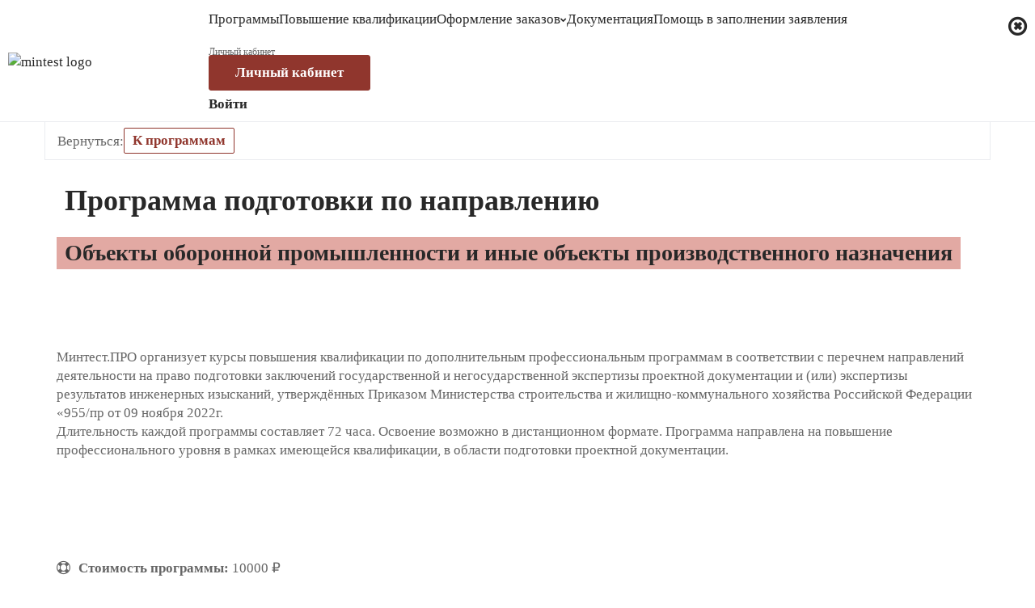

--- FILE ---
content_type: text/html; charset=UTF-8
request_url: https://mintest.pro/advtraining/46/
body_size: 6233
content:
<!DOCTYPE html>
<html lang="en">
<head>
    <title>Mintest.PRO – Подготовка экспертов к аттестации в Минстрое РФ Mintest.PRO – Подготовка экспертов к аттестации в Минстрое РФ  | Объекты оборонной промышленности и иные объекты производственного назначения</title>
    <script>var $WT$="ДАННЫЙ ПОРТАЛ ЯВЛЯЕТСЯ ОБЬЕКТОМ ИНТЕЛЛИКТУАЛЬНОЙ СОБСТВЕННОСТИ И ОХРАНЯЕТСЯ ЗАКОНОМ. ЛЮБОЕ ИСПОЛЬЗОВАНИЕ СОДЕРЖИМОГО ТРЕТЬЕМИ ЛИЦАМИ ВОЗМОЖНО ТОЛЬКО С ПИСЬМЕННОГО СОГЛАСИЯ ПРАВООБЛАДАТЕЛЯ И С УКАЗАНИЕМ ПЕРВОИСТОЧНИКА.\nЗА КОПИРОВАНИЯ МАТЕРИАЛА ВАШ IP 3.144.132.199 БУДЕТ ЗАБЛОКИРОВАН!";</script>

            <meta property="og:type" content="website" />
        <meta property="og:url" content="https://mintest.pro/?ref=social" />
        <meta property="og:title" content="Mintest.PRO — Подготовка экспертов к аттестации в Минстрое РФ" />
        <meta property="og:description" content="Аттестация экспертов в Минстрое на право подготовки заключений экспертизы проектной документации и результатов инженерных изысканий" />
        <meta property="og:site_name" content="" />
        <meta property="og:image" content="https://mintest.pro/img/og_mintest.png" />
        <link rel="image_src" href="https://mintest.pro/img/og_mintest.png" />
        <meta property="twitter:card" content="summary_large_image">
        <meta property="twitter:url" content="https://mintest.pro/?ref=social">
        <meta property="twitter:title" content="Mintest.PRO — Подготовка экспертов к аттестации в Минстрое РФ">
        <meta property="twitter:description" content="Аттестация экспертов в Минстрое на право подготовки заключений экспертизы проектной документации и результатов инженерных изысканий">
        <meta property="twitter:image" content="https://mintest.pro/img/og_mintest.png">
    
    <meta charset="UTF-8">
    <meta http-equiv="X-UA-Compatible" content="IE=edge">
    <meta name="viewport" content="width=device-width, initial-scale=1">
    <meta name="description" content="Подготовка экспертов к аттестации в Минстрое РФ. Подготовка к аттестации экспертов по проверке проектной документации. Подготовка к аттестации экспертов по проверке результатов инженерных изысканий. Обучение строительных экспертов. &lt;p&gt;Минтест.ПРО организует курсы повышения квалификации по дополнительным профессиональным программам в соответствии с перечнем направлений деятельности на право подготовки заключений государственной и негосударственной экспертизы проектной документации и (или) экспертизы результатов инженерных изысканий, утверждённых Приказом Министерства строительства и жилищно-коммунального хозяйства Российской Федерации &amp;laquo;955/пр от 09 ноября 2022г.&amp;nbsp;&lt;br /&gt;
Длительность каждой программы составляет 72 часа. Освоение возможно в дистанционном формате. Программа направлена на повышение профессионального уровня в рамках имеющейся квалификации, в области подготовки проектной документации.&lt;/p&gt;">
    <meta name="keywords" content="аттестация экспертов, подготовка к аттестации строительных экспертов в Минстрое, курсы аттестации экспертов проектной документации, курсы аттестации экспертов по результатам инженерных изысканий, обучение экспертов негосударственной экспертизы, аттестация государственных экспертов, аттестация негосударственных экспертов, вопросы аттестации экспертов в минстрое, самоподготовка экспертов на прохождение аттестации в минстрое, ">
    <meta name="author" content="">

    
            

    <link rel="apple-touch-icon" sizes="180x180" href="/favicon/apple-touch-icon.png">
    <link rel="icon" type="image/png" sizes="32x32" href="/favicon/favicon-32x32.png">
    <link rel="icon" type="image/png" sizes="16x16" href="/favicon/favicon-16x16.png">
    <link rel="manifest" href="/favicon/site.webmanifest">
    <link rel="mask-icon" href="/favicon/safari-pinned-tab.svg" color="#90362d">
    <link rel="shortcut icon" href="/favicon/favicon.ico">
    <meta name="msapplication-TileColor" content="#90362d">
    <meta name="msapplication-config" content="/favicon/browserconfig.xml">
    <meta name="theme-color" content="#90362d">

    
    
    <!-- "PT Sans" font -->
        <link href="/fonts/PT_Sans/PTSans.css" rel="stylesheet" rel="preload">

    <!-- base style vars -->
    <link href="/css/figma.min.css?version=8" rel="stylesheet">

    <!-- Bootstrap core CSS -->

        
    <!-- Animation CSS -->
    <link href="/css/animate.min.css" rel="stylesheet">
    <link href="/font-awesome/css/font-awesome.min.css" rel="stylesheet">
	
	
    <!-- iCheck -->
    
    <!-- Custom styles for this template -->
    <link href="/css/style.min.css?version=8" rel="stylesheet">
        
    <link href="/css/plugins/steps/jquery.steps.css" rel="stylesheet">
    <link href="/css/plugins/jquery-ui/jquery-ui.min.css" rel="stylesheet">
    <link href="/css/iziModal.min.css" rel="stylesheet">
    
    <!-- main common styles -->
    <link href="/css/global.min.css?version=8" rel="stylesheet">

    <!-- landing-page styles -->
    <link href="/css/landing.min.css?version=8" rel="stylesheet">

    <!-- countdown -->
    
	<!-- Mainly scripts -->
	<script src="/js/jquery-3.6.3.min.js"></script>
			
	<!-- Custom and plugin javascript -->
    <script src="/js/iziModal.min.js"></script>
        <script>
        function loadForCaptcha(){
            let script = document.createElement("script");
            script.src="//challenges.cloudflare.com/turnstile/v0/api.js";
            document.body.appendChild(script);
            loadForCaptcha = function(){}
        }
    </script>
			        	<script src="/js/plugins/validate/jquery.validate.min.js"></script>
        	    <script src="/js/client.min.js"></script>
    <script src="/js/global.min.js?version=8"></script>
	<script src="/js/main.min.js?version=8"></script>

    <!-- to_top plugin -->
        

	<!--script src="/js/plugins/countdown/script.js"></script-->
        <script src="/js/jquery.maskedinput.js" type="text/javascript"></script>
        
        <!-- Yandex.Metrika counter -->
            <script type="text/javascript" > (function(m,e,t,r,i,k,a){m[i]=m[i]||function(){(m[i].a=m[i].a||[]).push(arguments)}; m[i].l=1*new Date(); for (var j = 0; j < document.scripts.length; j++) {if (document.scripts[j].src === r) { return; }} k=e.createElement(t),a=e.getElementsByTagName(t)[0],k.async=1,k.src=r,a.parentNode.insertBefore(k,a)}) (window, document, "script", "https://cdn.jsdelivr.net/npm/yandex-metrica-watch/tag.js", "ym"); ym(92800739, "init", { clickmap:true, trackLinks:true, accurateTrackBounce:true }); </script> <noscript><div><img src="https://mc.yandex.ru/watch/92800739" style="position:absolute; left:-9999px;" alt="" /></div></noscript>
        <!-- /Yandex.Metrika counter -->

        <script>$(window).keyup(function(e){if(e.keyCode == 44){let aux=$('<input value="'+$WT$+'">'),$B=$('body');$B.append(aux);aux[0].select();document.execCommand("copy");aux.remove();aux=$('<div id=dlgwarn onclick="dropEl(this)"><div><h1><img src="/img/warning.jpg"> ПРЕДУПРЕЖДЕНИЕ</h1>'+$WT$.replace(/\n/g,'<br>')+'</div></div>');$B.append(aux);$.post('/?m=statics&a=pskey')}});function dropEl(th){$(th).remove()} </script>

            <style>
        #dlgwarn {
            position: fixed;
            background: rgba(255,255,255,.9);
            left: 0;
            right: 0;
            top: 0;
            bottom: 0;
            display: flex;
            justify-content: center;
            align-items: center;
            align-content: center;
            z-index: 9999999;
        }
        #dlgwarn div {
            margin: auto;
            width: 500px;
            height: 200px;
            /* background: rgba(255,255,255,1); */
            color: black;
            padding: 5px;
            text-align: justify;
        }
        #dlgwarn div h1 {
            text-align: center;
            margin-bottom: 40px;
            color: #2b4e84;
            font-size: 42px;
            font-weight: normal;
            margin: 10px 0;
        }
            </style>   	
</head>
<body id="page-top" class="landing-page"
        >



<div id="top_menu" class="header-2022" onmousedown="event.stopPropagation();">
    <div>
        <a href="/" aria-label="На главную">
            <img src="/img/mintest_logo.svg" alt="mintest logo" role="img" width="220" height="58">
        </a>
        <div>
            <div tabindex="-1"><i class="fa fa-bars" aria-hidden="true"></i></div>
            <nav tabindex="-1">
                <i class="fa fa-times-circle-o" aria-hidden="true" onclick="document.activeElement.blur()"></i>
                <div>
                    <div>Личный кабинет</div>
                                                                    <button type="button" class="btn btn-primary" data-izimodal-open="#logIn">Личный кабинет</button>
                                                <b data-izimodal-open="#logIn">Войти</b>
                        <div class="iziModal inmodal" id="logIn" tabindex="-1" data-izimodal-transitionin="fadeIn" role="dialog" aria-hidden="true">
                            <div class="modal-header">
                                <button type="button" class="close" onclick="closeIziModal(this)"><span aria-hidden="true">&times;</span><span class="sr-only">Закрыть</span></button>
                                <i class="fa fa-user modal-icon"></i>
                                <h4 class="modal-title">Вход</h4>
                                <small>Войдите или зарегистрируйтесь</small>
                            </div>
                            <div class="modal-body">

                                <form class="form-horizontal log-form-action" id="form-login" action="/login/" method="post">
                                    <div class="log-form-error"></div>
                                    <p>Введите логин и пароль для входа в систему</p>
                                    <div class="form-group"><label class="col-lg-2 control-label">Логин</label>
                                        <div class="col-lg-10">
                                            <input type="login" name="email" placeholder="Логин" class="form-control log-form-login">
                                        </div>
                                    </div>
                                    <div class="form-group"><label class="col-lg-2 control-label">Пароль</label>
                                        <div class="col-lg-10">
                                            <input type="password" name="passwd" placeholder="Пароль" class="form-control log-form-password">
                                        </div>
                                    </div>
                                    <div class="form-group">
                                        <div class="col-lg-offset-2 col-lg-10">
                                            <div class="i-checks">
                                                <label>
                                                    <input type="checkbox" name="in"><i></i> Оставаться в системе </label>
                                            </div>
                                        </div>
                                    </div>
                                    <div class="form-group">
                                        <div class="col-lg-offset-2 col-lg-10">
                                            <table>
                                                <tr>
                                                    <td rowspan="2">
                                                        <button class="btn btn-sm btn-primary log-form-submit" type="submit">Вход</button>&nbsp;&nbsp;&nbsp;
                                                    </td>
                                                    <td>
                                                        <a href="/forgotpassword/">Забыли пароль?</a>
                                                    </td>
                                                </tr>
                                                <tr>
                                                    <td>
                                                        <a href="/registration/">Регистрация</a>
                                                    </td>
                                                </tr>
                                            </table>
                                        </div>
                                    </div>
                                </form>
                            </div>
                        </div>
                                    </div>
                <div>
                    <a href="/testing/">Программы</a>
                    <a href="/advtraining/">Повышение квалификации</a>
                    <dl>
                        <dt tabindex="-1">Оформление заказов<i class="dl-focus-to-fa-chevron" aria-hidden="true"></i></dt>
                        <dd tabindex="-1">
                            <a href="/order/company/terms/">Сформировать договор с юридическим лицом</a>
                            <a href="/order/phisical/terms/">Сформировать платежный документ для физического лица</a>
                            <a href="/docs/">Документы</a>
                        </dd>
                    </dl>
                    <a class="page-scroll" href="/documents/">Документация</a>
                    <a class="page-scroll" href="/helps/">Помощь в заполнении заявления</a>
                </div>
                            </nav>
        </div>
    </div>
</div>

<div class="stepped-size back-links">
    <a class="btn-secondary" href="/advtraining/">К программам</a>
</div>
<div class="stepped-size show-programs-title">
    <h2>Программа подготовки по направлению </h2><h3 class="f_bkground-3">Объекты оборонной промышленности и иные объекты производственного назначения</h3>
</div>

<div class="testing-desc-row-padding text-left">
    <div class="stepped-size">
        <div>
            <div class="testing-desc margin-t-10px">
                <p>Минтест.ПРО организует курсы повышения квалификации по дополнительным профессиональным программам в соответствии с перечнем направлений деятельности на право подготовки заключений государственной и негосударственной экспертизы проектной документации и (или) экспертизы результатов инженерных изысканий, утверждённых Приказом Министерства строительства и жилищно-коммунального хозяйства Российской Федерации &laquo;955/пр от 09 ноября 2022г.&nbsp;<br />
Длительность каждой программы составляет 72 часа. Освоение возможно в дистанционном формате. Программа направлена на повышение профессионального уровня в рамках имеющейся квалификации, в области подготовки проектной документации.</p>
            </div>
        </div>
    </div>
</div>

<div class="stepped-size">
    <div class="fa fa-life-ring pm-list margin-b-30px"><b>Стоимость программы:</b> 10000 ₽</div>
    <div>
        <a class="btn btn-primary" href="/order/main_a/">Заказать</a>
    </div>
</div>



<script>!function(a,m,o,c,r,m){a[o+c]=a[o+c]||{setMeta:function(p){this.params=(this.params||[]).concat([p])}},a[o+r]=a[o+r]||function(f){a[o+r].f=(a[o+r].f||[]).concat([f])},a[o+r]({id:"1141078",hash:"3c4e4296016d47d9309733b736248712",locale:"ru"}),a[o+m]=a[o+m]||function(f,k){a[o+m].f=(a[o+m].f||[]).concat([[f,k]])}}(window,0,"amo_forms_","params","load","loaded");</script>

<div class="iziModal inmodal" id="callBackFooter" tabindex="-1" role="dialog" aria-hidden="true"
        data-amoforms-id="amoforms_iframe_1141078" data-captcha
        data-izimodal-transitionin="fadeIn">
        <div class="modal-body">
        <button type="button" class="close" onclick="closeIziModal(this)"><span aria-hidden="true">&times;</span><span class="sr-only">Закрыть</span></button>

                    <script id="amoforms_script_1141078" async="async" charset="utf-8" src="https://forms.amocrm.ru/forms/assets/js/amoforms.js?1685445364"></script>
        

            </div>

    
</div>

<div class="stepped-size footer-2022 text-left">
    <div>
        <a href="/" aria-label="На главную">
            <img src="/img/mintest_logo.svg" alt="mintest logo" role="img" width="230" height="72">
        </a>
        <div>Система подготовки экспертов для аттестации в Минстрое на право подготовки заключений экспертизы</div>
    </div>
    <div>
        <b>Меню</b>
        <a href="/testing/">Программы</a>
        <a href="/advtraining/">Повышение квалификации</a>
        <a href="/documents/">Документация</a>
        <a href="/helps/">Помощь в заполнении заявления</a>
    </div>
    <div>
        <b>Оформление заказов</b>
        <a href="/order/company/terms/">Сформировать договор с юридическим лицом</a>
        <a href="/order/phisical/terms/">Сформировать платежный документ для физического лица</a>
        <a href="/docs/">Документы</a>
    </div>
    <div>
        <b>Контакты</b>
        <div>Тел.: <a href="tel:+78005557334">8-800-555-73-34</a></div>
        <div>Волков Леонид: <a href="tel:+79252935061">8-925-293-50-61</a></div>
        <div>Валерий: <a href="tel:+79663354866">8-966-335-48-66</a></div>
                <button type="button" class="btn btn-primary" data-izimodal-open="#callBackFooter">Заказать обратный звонок</button>
    </div>
    <div>ООО "М-групп"© 2026. Все права защищены.</div>
</div>

<script>
    {
        let client = new ClientJS();

        let OS = client.getOS();
        let osVersion = client.getOSVersion();
        let currentResolution = client.getCurrentResolution();
        let availableResolution = client.getAvailableResolution();
        let timeZone = client.getTimeZone();
        let fonts = client.getFonts();
        let canvas = client.getCanvasPrint();
        let system_id = client.getCustomFingerprint(canvas)
            +'-'+client.getCustomFingerprint(OS,osVersion,fonts)
            +'-'+client.getCustomFingerprint(OS,osVersion,currentResolution,availableResolution,timeZone);
        
                $.post('/cfp', {comp_fp: system_id});
    }

    $('.iziModal').each(function(){
        let captcha = this.hasAttribute("data-captcha")
        let amoformId = this.getAttribute("data-amoforms-id")
        $(this).iziModal({
            width: 600,
            height: 600,
            zindex: 2050,
            focusInput: false,
            bodyOverflow: true,
            restoreDefaultContent: false,
            top: '30px',
            onOpening: function(modal){
                if(captcha) loadForCaptcha();
                if(amoformId) amo_forms_params.resizeForm(amoformId);
                document.activeElement.blur()
            }
        })
    })
    amo_forms_loaded(function (params) {
        amo_forms_params.onFormSubmit(function (params) {
            closeIziModal($('#callBackFooter'));
        }, 1141078);
    });
</script>

<script>

    $(document).ready(function () {
		$(".log-form-submit").click( function() {
			if( !$(".log-form-login").val() || !$(".log-form-password").val() ) {
				$(".log-form-error").html('<div class="alert alert-danger">Не введен <span style="font-weight: bold;">Логин/Пароль</span>.</div>');
			} else {
				$(".log-form-action").submit();
			}
		});

        //if()
    });

    
	/*jQuery(function($){
	$("#phone").mask("+7(999) 999-99-99")
	});*/
    /*$(function(){
        let top_menu = $("#top_menu");
        let OnSize = function(){
            document.body.style.setProperty('padding-top', (20 + top_menu.height()) + 'px')
        }
        $(window).resize(OnSize);
        OnSize();
        top_menu[0].dataset.fix = '';
    })*/


</script>

</body>
</html>


--- FILE ---
content_type: text/css
request_url: https://mintest.pro/css/global.min.css?version=8
body_size: 1656
content:
.stepped-size,.stepped-width{padding-right:15px;padding-left:15px;margin-right:auto;margin-left:auto}@media (min-width:768px){.stepped-size,.stepped-width{width:750px}}@media (min-width:992px){.stepped-size,.stepped-width{width:970px}}@media (min-width:1200px){.stepped-size,.stepped-width{width:1170px}}@media (min-width:1500px){.stepped-size,.stepped-width{width:1440px}}@media (max-width:767px){.hide-on-small{display:none}}@media (min-width:768px){.hide-on-large{display:none}}[hidden]{display:none !important}.grid-h-max-min{grid-template-columns:auto min-content}.grid-h-min-max-min{grid-template-columns:min-content auto min-content}.grid-v-max-min-min{grid-template-rows:auto min-content min-content}input.no-spin-btn::-webkit-outer-spin-button,input.no-spin-btn::-webkit-inner-spin-button{-webkit-appearance:none;margin:0}input.no-spin-btn[type=number]{-moz-appearance:textfield}.i-grid-h,.grid-h{grid-template-rows:auto}.i-grid-v,.grid-v{grid-template-columns:auto}.i-grid-h,.grid-h,.i-grid-v,.grid-v{justify-content:stretch}.i-grid-h,.i-grid-v{display:inline-grid}.grid-h,.grid-v{display:grid}.flex-along-center{justify-content:center}.flex-along-stretch{justify-content:stretch}
.flex-across-center{align-items:center}.flex-across-stretch{align-items:stretch}.i-flex-row,.flex-row{flex-direction:row}.i-flex-col,.flex-col{flex-direction:column}.i-flex-row,.i-flex-col{display:inline-flex}.flex-row,.flex-col{display:flex}input.hide-by-checked:not(:checked)~.hide-by-checked-off,input.hide-by-checked:checked~.hide-by-checked-on,input.hide-by-checked:not(:checked)~label>.hide-by-checked-in-label-off,input.hide-by-checked:checked~label>.hide-by-checked-in-label-on,input.hide-by-checked-far:not(:checked)~* .hide-by-checked-far-off,input.hide-by-checked-far:checked~* .hide-by-checked-far-on{display:none}.display-block{display:block !important}.display-block-s>*{display:block !important}.inline-block{display:inline-block !important}.inline-block-s>*{display:inline-block !important}.max-width{width:100% !important}.gap-5px{gap:5px !important}.gap-10px{gap:10px !important}.gap-15px{gap:15px !important}.gap-20px{gap:20px !important}.gap-25px{gap:25px !important}.gap-30px{gap:30px !important}
.gap-32px{gap:32px !important}.gap-40px{gap:40px !important}.margin-t-0{margin-top:0 !important}.margin-t-5px{margin-top:5px !important}.margin-t-10px{margin-top:10px !important}.margin-t-15px{margin-top:15px !important}.margin-t-20px{margin-top:20px !important}.margin-t-25px{margin-top:25px !important}.margin-t-30px{margin-top:30px !important}.margin-t-35px{margin-top:35px !important}.margin-t-40px{margin-top:40px !important}.margin-t-48px{margin-top:48px !important}.margin-l-0{margin-left:0 !important}.margin-l-5px{margin-left:5px !important}.margin-l-10px{margin-left:10px !important}.margin-l-15px{margin-left:15px !important}.margin-l-20px{margin-left:20px !important}.margin-l-25px{margin-left:25px !important}.margin-l-30px{margin-left:30px !important}.margin-l-35px{margin-left:35px !important}.margin-l-40px{margin-left:40px !important}.margin-l-48px{margin-left:48px !important}.margin-b-0{margin-bottom:0 !important}.margin-b-5px{margin-bottom:5px !important}.margin-b-10px{margin-bottom:10px !important}
.margin-b-15px{margin-bottom:15px !important}.margin-b-20px{margin-bottom:20px !important}.margin-b-25px{margin-bottom:25px !important}.margin-b-30px{margin-bottom:30px !important}.padding-t-0{padding-top:0 !important}.padding-t-5px{padding-top:5px !important}.padding-t-10px{padding-top:10px !important}.padding-t-15px{padding-top:15px !important}.padding-t-20px{padding-top:20px !important}.padding-t-25px{padding-top:25px !important}.padding-t-30px{padding-top:30px !important}.padding-b-0{padding-bottom:0 !important}.padding-b-5px{padding-bottom:5px !important}.padding-b-10px{padding-bottom:10px !important}.padding-b-15px{padding-bottom:15px !important}.padding-b-20px{padding-bottom:20px !important}.padding-b-25px{padding-bottom:25px !important}.padding-b-30px{padding-bottom:30px !important}.padding-0{padding:0 !important}.padding-10px{padding:10px !important}.padding-15px{padding:15px !important}.padding-20px{padding:20px !important}.padding-25px{padding:25px !important}.padding-30px{padding:30px !important}
.padding-150px{padding:150px !important}.font-size-12px{font-size:12px !important}.font-size-13px{font-size:13px !important}.font-size-14px{font-size:14px !important}.font-size-15px{font-size:15px !important}.font-size-16px{font-size:16px !important}.font-size-17px{font-size:17px !important}.font-size-18px{font-size:18px !important}.font-size-19px{font-size:19px !important}.font-size-20px{font-size:20px !important}.text-nowrap{white-space:nowrap}details[open]>summary .hide-by-details-open{display:none}details:not([open])>summary .hide-by-details-close{display:none}.dl-focus-to-fa-chevron:after,.details-to-fa-chevron:after,.details-to-fa-chevron-right:before{font:normal normal normal 100%/1 FontAwesome}.details-to-fa-chevron-right:before{width:1em;display:inline-block;text-align:right}details:not([open])>summary .details-to-fa-chevron-right:before{content:"\f054"}dl:focus-within>dt .dl-focus-to-fa-chevron:after,details[open]>summary .details-to-fa-chevron:after{content:"\f077"}
dl:not(:focus-within)>dt .dl-focus-to-fa-chevron:after,details:not([open])>summary .details-to-fa-chevron:after,details[open]>summary .details-to-fa-chevron-right:before{content:"\f078"}dl.visibled-by-focus>:is(dt,dd){outline:none !important}dl.visibled-by-focus{margin-block-start:0;margin-block-end:0;margin-inline-start:0;margin-inline-end:0}dl.visibled-by-focus:focus-within>dt{pointer-events:none}dl.visibled-by-focus:not(:focus-within)>dd{display:none}dl.dropdown-list-by-focus>:is(dt,dd){outline:none !important}dl.dropdown-list-by-focus{margin-block-start:0;margin-block-end:0;margin-inline-start:0;margin-inline-end:0}dl.dropdown-list-by-focus>dt{display:block}dl.dropdown-list-by-focus>dd{display:flex;position:absolute;flex-direction:column;justify-content:flex-start;align-items:flex-start;z-index:9999;font-weight:400;margin:0;background:#fff;border:medium none;box-shadow:0 0 3px rgb(86 96 117/70%)}dl.dropdown-list-by-focus>dd>*{display:block;padding:8px 20px}dl.dropdown-list-by-focus>dd>:hover{font-weight:700}
dl.dropdown-list-by-focus:focus-within>dt{pointer-events:none}dl.dropdown-list-by-focus:not(:focus-within)>dd{display:none}.float-right{float:right}.text-right{text-align:right}.text-center{text-align:center}.text-left{text-align:left}.sort-header{display:flex;align-items:flex-start;gap:10px;cursor:pointer}.sort-header>input{height:0;pointer-events:none;display:flex;align-items:inherit;color:currentColor;margin:0}.sort-header>input:after{content:'X';color:currentColor;font-style:normal;font-family:FontAwesome;opacity:.6}.sort-header>input:after{content:"\f175\f176"}.sort-header>input:checked:after{content:"\f160"}input:checked[value="desc" i]~.sort-header>input:checked:after{content:"\f161"}

--- FILE ---
content_type: text/css
request_url: https://mintest.pro/css/landing.min.css?version=8
body_size: 6594
content:
h1,h2,h3{color:var(--f_color-text-dark);font-weight:700}a,body{color:var(--f_color-text-grey)}.checked-answer:before,.readonly-checked:before,.style-checked-far:before,.style-checked:before{font-family:FontAwesome;font-style:normal}.btn-secondary,.order-finish-text,h1,h2,h3{font-weight:700}.main-benefit>*>:last-child,.main-how-study>:last-child>*>:first-child{box-shadow:0 1px 8px 1px rgba(16,24,40,.1),0 2px 4px 1px rgba(16,24,40,.06)}input[type=file]{padding-top:5px}.i-svg-icon,.main-quest-answer>:nth-child(2)>*>label>*{display:inline-block}.answered-question>*,.main-how-study>:last-child>*>*,.svg-icon,.testing-exec-question>:first-child>:first-child>:nth-child(5)>*>*>input+*,.testing-list>*>:not(:last-child,:first-child){display:block}.i-svg-icon,.svg-icon{vertical-align:middle;line-height:0}:is(.i-svg-icon,.svg-icon):after{content:'';width:100%;display:inline-block;background-color:currentColor;-webkit-mask-position:center left;mask-position:left;-webkit-mask-size:contain;mask-size:contain;-webkit-mask-repeat:no-repeat;mask-repeat:no-repeat;-webkit-mask-image:var(--mask-image);mask-image:var(--mask-image)}.icon-play-arrow:after{padding-bottom:118.2%;--mask-image:url(/img/landing/play.svg)}.icon-right-arrow:after{padding-bottom:87.5%;--mask-image:url(/img/landing/arrow-right.svg)}.icon-left-arrow:after{padding-bottom:87.5%;--mask-image:url(/img/landing/arrow-left.svg)}.icon-plus-circle:after{padding-bottom:100%;--mask-image:url(/img/landing/plus-circle.svg)}.icon-minus-circle:after{padding-bottom:100%;--mask-image:url(/img/landing/minus-circle.svg)}.icon-check:after{padding-bottom:80%;--mask-image:url(/img/landing/check.svg)}.icon-list-2:after{padding-bottom:73.68%;--mask-image:url(/img/landing/list2.svg)}.icon-payment:after{padding-bottom:77.78%;--mask-image:url(/img/landing/payment.svg)}.icon-list:after{padding-bottom:76.19%;--mask-image:url(/img/landing/list.svg)}.icon-laptop:after{padding-bottom:65.22%;--mask-image:url(/img/landing/laptop.svg)}.icon-tries:after{padding-bottom:86.96%;--mask-image:url(/img/landing/tries.svg)}.icon-star:after{padding-bottom:95%;--mask-image:url(/img/landing/star.svg)}.icon-diagram:after{padding-bottom:100%;--mask-image:url(/img/landing/diagram.svg)}.icon-logout:after{padding-bottom:100%;--mask-image:url(/img/landing/logout.svg)}.css-img,.main-how>*>:first-child{width:100%}.css-img:after{content:'';width:100%;display:block;background:top/cover no-repeat;height:0}.btn-secondary{display:inline-flex;align-items:center;gap:10px;color:var(--f_btn-normal);background:0 0;font-family:'PT Sans';font-style:normal;font-size:14px;line-height:24px;padding:9px 32px;border:1px solid var(--f_btn-normal);border-radius:2px}.back-links,body{background-color:var(--f_bkground-light)}.btn-link,body{font-size:var(--body_font-size)}.btn-secondary>*{vertical-align:middle}.btn-secondary:active,.btn-secondary:focus{color:var(--f_btn-pressed);border-color:var(--f_btn-pressed)}.btn-secondary:hover{color:var(--f_btn-hover);border-color:var(--f_btn-hover)}.btn-secondary[disabled]{cursor:not-allowed;opacity:1;color:var(--f_btn-disabled);border-color:var(--f_btn-disabled)}:root{--body_font-size:16px;--h3_font-size:18px;--h2_font-size:24px;--h1_font-size:28px}body{font-family:"PT Sans";line-height:140%;height:auto}h3{font-size:var(--h3_font-size)}h2{font-size:var(--h2_font-size);font-family:'PT Sans';font-style:normal;line-height:140%}h1{font-size:var(--h1_font-size);margin-top:20px}a{text-decoration:none}a.a-default,a.a-default:focus,a.a-default:hover{color:revert;text-decoration:underline}a:focus,a:hover{color:var(--f_color-text-dark);text-decoration:none}#top_prepared_place{margin-bottom:20px}.back-links{display:flex;flex-wrap:wrap;flex-direction:row;align-items:center;gap:20px;padding-top:7px;padding-bottom:7px;border-left:var(--f_border-separator);border-bottom:var(--f_border-separator);border-right:var(--f_border-separator)}.back-links:before{content:'Вернуться:'}.back-links>*{padding:3px 10px}.back-links .i-svg-icon,.main-how-start>:last-child>*>:last-child>i,.main-quest-answer>:nth-child(3)>:last-child>i,.result-details>:nth-child(4)>:first-child>:last-child>a>i,.testing-exec-question>:first-child>:last-child>a>i{width:16px}.h-necessary{height:0;margin:0;padding:0;overflow:hidden}.padding-lr-15px{padding-left:15px!important;padding-right:15px!important}.checked-answer[data-selected][data-correct]:before{content:"\f14a";color:var(--f-success)}.checked-answer[data-correct]:not([data-selected]):before{content:"\f147";color:var(--f-success)}.checked-answer[data-selected]:not([data-correct]):before{content:"\f0c8";clip-path:polygon(0.427em 0.46em,0.5em 0,1em 0,1em 1em,0 1em,0 0,0.5em 0,0.427em 0.46em,0.213em 0.247em,0.176em 0.284em,0.389em 0.500em,0.176em 0.714em,0.212em 0.751em,0.427em 0.537em,0.642em 0.750em,0.679em 0.713em,0.466em 0.500em,0.679em 0.284em,0.642em 0.247em,0.427em 0.46em);color:var(--f-error)}.header-2022>:first-child a,.order-finish-text,.order-finish-text a,.testing-exec-question>:first-child>:first-child>:nth-child(4),.testing-list>*>:nth-child(2),.testing-list>*>:nth-child(3){color:var(--f_color-text-dark)}.checked-answer:not([data-selected],[data-correct]):before,.readonly-checked:before,:not(input[hidden])+.style-checked:before{content:"\f096"}.readonly-checked[data-checked]:not([data-checked="0"],[data-checked=false i]):before,:not(input[hidden])+.style-checked[data-checked]:not([data-checked="0"],[data-checked=false i]):before{content:"\f14a"}.style-checked-far:before,input[hidden]+.style-checked:before{content:'';width:.8em;height:.8em;display:inline-block;background-color:currentColor;-webkit-mask-position:center left;mask-position:left;-webkit-mask-size:cover;mask-size:cover;-webkit-mask-repeat:no-repeat;mask-repeat:no-repeat;--mask-image:url(/img/landing/checkbox-unchecked.svg);-webkit-mask-image:var(--mask-image);mask-image:var(--mask-image)}input.style-checked-far-input:checked+* .style-checked-far:before,input[hidden]:checked+.style-checked:before{--mask-image:url(/img/landing/checkbox-checked.svg)}.order-finish-text{margin-top:48px;font-size:28px;line-height:35px}.footer-2022{display:grid;grid-template-columns:auto;grid-template-rows:auto;justify-content:center;align-items:flex-start;gap:40px 20px;border-top:var(--f_border-separator);padding-top:30px;margin-top:40px;padding-bottom:40px}.footer-2022>:not(:first-child,:last-child){grid-row:span 2}.footer-2022>:first-child>:first-child{width:230px;height:72px;display:block;padding-bottom:10px;box-sizing:content-box}.footer-2022>:first-child>:nth-child(2){margin-left:6px}.footer-2022>:is(:nth-child(2),:nth-child(3))>a{display:block;text-shadow:none;color:var(--f_color-text-grey);line-height:140%;margin-top:10px}.footer-2022>:nth-last-child(2)>:not(:first-child,:last-child){display:block;color:var(--f_color-text-grey);line-height:140%;margin-top:10px}.footer-2022>:nth-last-child(2)>:not(:first-child,:last-child)>a{white-space:nowrap;color:var(--f_color-text-grey)}.footer-2022>:nth-last-child(2)>button{justify-content:center;padding:16px 32px;font-size:16px;margin-top:20px;width:100%}.footer-2022>:last-child{margin-top:15px;text-align:center}@media (min-width:610px){.footer-2022{grid-template-columns:auto auto;grid-template-rows:auto;justify-content:center}.footer-2022>:nth-child(2){order:-2}.footer-2022>:nth-child(3){order:-1}.footer-2022>:nth-last-child(2)>button{width:auto}.footer-2022>:last-child{text-align:left;position:relative;top:-80%;margin-left:6px}}.row-bkground-4{background:var(--f_bkground-2)}.inmodal .modal-body{font-size:13px;position:relative}.testing-desc-row-padding{padding-top:50px;padding-bottom:50px;margin-top:20px;margin-bottom:50px}.testing-desc ul{margin-top:15px;margin-bottom:15px;list-style-type:disc}.testing-desc ul ul{list-style-type:circle}.testing-list{display:flex;flex-wrap:wrap;gap:14px}.testing-list>*{flex-basis:300px;flex-grow:1}.testing-list>:not(hr){padding:20px;min-height:200px;cursor:pointer;background:var(--f_bkground-light);box-shadow:0 4px 8px 0 rgba(16,24,40,.1),0 2px 4px 0 rgba(16,24,40,.06);border-radius:2px;word-break:break-word}.testing-list>:not(hr):hover{border:2px solid var(--f-separator)}.header-2022>:first-child dl:not(:focus-within)>dd,.main-quest-answer>:nth-child(2)>*>input:checked+label+*,.main-quest-answer>:nth-child(2)>*>input:checked+label>:last-child>:last-child,.main-quest-answer>:nth-child(2)>*>input:not(:checked)+label>:last-child>:first-child,.result-details>:nth-child(4)>:first-child>:first-child>input:not(:checked)+*,.result-statistic>:nth-child(3)>:first-child>input:not(:checked)+*,.testing-exec-question>:nth-child(4)>input:checked+*,.testing-exec-question>:nth-child(4)>input:not(:checked)+*+*,.testing-list>*>:first-child,.testing-list>[data-show="0"],details:not([open])>.direct-program-title-active>:first-child>:first-child>:first-child,details[open]>.direct-program-title-active>:first-child>:first-child>:last-child,input.show-input-answer:not(:checked)+* .answer_input>:not(input){display:none}.testing-list>hr{border-style:none;margin:0}.testing-list>*>:nth-child(2){font-style:normal;font-weight:700;font-size:var(--h3_font-size);line-height:140%}.testing-list>*>:nth-child(3){font-style:normal;font-weight:400;font-size:24px;line-height:120%}.main-how{display:flex;flex-wrap:nowrap;flex-direction:column;gap:20px;margin-bottom:50px}.main-how>*,.main-quest-answer>:nth-child(2){grid-template-columns:auto;justify-content:stretch}.main-benefit,.testing-exec-question>:first-child>:first-child>:nth-child(3){margin-bottom:40px}.main-how>*{display:grid;grid-template-rows:auto min-content;flex-basis:0;flex-grow:1;gap:20px}.main-how>*>:first-child>*{content:'';width:100%;display:block;padding-bottom:56.25%;height:0}.main-how>*>:last-child{font-weight:700;white-space:normal;word-break:break-word;color:var(--f_color-text-dark)}.main-benefit{display:grid;grid-template-rows:auto;grid-template-columns:auto;gap:50px;margin-top:25px}.main-benefit>*{display:flex;align-items:flex-start;justify-content:center;flex-wrap:wrap;gap:20px}.main-benefit>*>:first-child{flex-grow:1;flex-basis:0}@media (min-width:768px){.btn-secondary{font-size:17px}:root{--body_font-size:17px;--h3_font-size:28px;--h2_font-size:36px;--h1_font-size:46px}.testing-list>*{flex-basis:320px}.testing-list>:not(hr){min-height:307px}.main-how{margin-bottom:70px;flex-direction:row}.main-benefit{gap:100px;margin-top:90px;margin-bottom:90px}.main-benefit>*>:first-child{max-width:487px}.main-benefit>*{align-items:center;gap:96px}}.main-benefit>*>:first-child>:first-child{width:36px;height:36px;display:flex;justify-content:center;align-items:center;color:var(--f-text-light);background:var(--f-accent);border-radius:2px;margin-bottom:5px}.main-benefit>*>:first-child>:first-child>*{width:21px}.main-benefit>*>:first-child>:nth-child(2),.main-how-start>:last-child>*>:nth-child(2){line-height:140%;color:var(--f_color-text-dark)}.main-benefit>*>:first-child>:not(:first-child){display:block;margin-top:10px}.main-benefit>:nth-child(odd){flex-direction:row-reverse}.main-benefit>*>:last-child{width:100%;flex-basis:0;flex-grow:1}.main-benefit>*>:last-child>*{display:block;padding-bottom:55.2%;overflow:hidden;height:0}.hollow-right-arrow:after{content:'';vertical-align:middle;display:inline-block;margin-left:.2em;margin-bottom:.2em;background:url(/img/landing/play-hollow.png) center/contain no-repeat;width:1em;height:1em}.main-how-start>:first-child{padding-top:40px}.main-how-start>:last-child{display:flex;flex-direction:column;align-items:stretch;justify-content:stretch;flex-wrap:nowrap;gap:20px;padding-bottom:30px;height:100%}.main-how-start>:last-child>*{display:grid;grid-template-columns:auto;grid-template-rows:min-content min-content auto min-content;justify-content:space-between;align-items:flex-start;flex:1 0 0;gap:20px}.main-how-start>:last-child>*>:first-child{width:36px;margin-left:3.5px;color:var(--f-text-dark);margin-top:15px}.main-how-start>:last-child>*>:last-child{text-align:left;padding-left:0}.answered-question>:last-child,.main-how-study>:first-child{padding-top:50px}.main-how-study>:last-child{display:flex;flex-direction:column;align-items:stretch;justify-content:stretch;flex-wrap:nowrap;gap:20px;margin-bottom:70px;margin-top:30px;height:100%}.main-how-study>:last-child>*{display:grid;grid-template-columns:auto;grid-template-rows:min-content min-content auto;justify-content:flex-start;gap:20px;margin-top:35px;flex-basis:0;flex-grow:1}.main-how-study>:last-child>*>:first-child{width:100%}.main-how-study>:last-child>*>:first-child>*{display:block;padding-bottom:52.47%;overflow:hidden;height:0}.main-how-study>:last-child>*>:nth-child(2){line-height:140%;font-size:28px;color:var(--f_color-text-dark)}.main-quest-answer{padding-top:25px;padding-bottom:40px;margin-bottom:50px}.main-quest-answer>:nth-child(2){display:grid;grid-template-rows:auto;gap:15px;margin-top:25px;padding-bottom:30px}.main-quest-answer>:nth-child(2)>*>label>:last-child,.result-details>:nth-child(4)>:first-child>:last-child>:last-child,.testing-exec-question>:first-child>:last-child>:nth-child(2){float:right}.main-quest-answer>:nth-child(2)>*>label>:last-child>*{width:37.5px;color:var(--f_color-text-dark)}.main-quest-answer>:nth-child(2)>*>label{display:grid;grid-template-columns:auto min-content;grid-template-rows:auto;justify-content:stretch;gap:30px;cursor:pointer}.main-quest-answer>:nth-child(2)>*>:last-child{padding-right:65px}@media (max-width:767px){.main-benefit>*,.main-benefit>:nth-child(odd){flex-direction:column}.main-quest-answer>:nth-child(2)>*>label>*{font-size:18px}}.main-quest-answer>:nth-child(3){display:flex;flex-wrap:wrap;align-items:center;justify-content:space-around;gap:13px 182px}.main-quest-answer>:nth-child(3)>:first-child,.testing-exec-question>:nth-child(3)>:first-child{white-space:nowrap}.main-try-demo{margin-bottom:50px;text-align:center}.main-try-demo>*{display:inline-block;background:url(/img/landing/try-demo.jpg) center/cover no-repeat;width:100%;max-width:1445px;padding-top:7%;padding-bottom:7%}.mytesting-activated-programs,.mytesting-show-programs{background:var(--f_border-separator);box-shadow:0 2px 8px 2px rgba(16,24,40,.1),0 1px 4px 1px rgba(16,24,40,.06);border-radius:2px;overflow-x:auto}.main-try-demo>*>*{display:inline-block;max-width:472px;padding:27px}.main-try-demo>*>*>*{color:var(--f_color-text-light);margin:10px}.main-contacts{display:grid;align-items:flex-start;grid-template-columns:auto;grid-template-rows:min-content min-content;gap:20px;margin-bottom:70px}@media (min-width:768px){.main-how-start>:last-child{flex-direction:row;padding-bottom:70px}.main-how-start>:first-child{padding-top:50px}.main-how-start>:last-child>*>:first-child{margin-top:30px}.main-how-study>:last-child{flex-direction:row;margin-top:0}.main-how-study>:last-child>*{margin-top:70px}.main-quest-answer{padding-top:60px;padding-bottom:60px}.main-quest-answer>:nth-child(2){gap:45px;margin-top:70px;padding-bottom:60px}.main-quest-answer>:nth-child(3){justify-content:flex-start}.main-contacts{grid-template-columns:2fr 1fr;grid-template-rows:auto}}.main-contacts>:first-child{--height-by-width:calc(385px + 12.8%);display:grid;grid-template-columns:auto;grid-template-rows:auto;max-width:900px;gap:0}.main-contacts>:first-child:before{content:'';padding-bottom:var(--height-by-width)}.main-contacts>:first-child>*{margin-top:calc(-1 * var(--height-by-width))}.main-contacts>:last-child{min-width:300px;line-height:170%}.main-contacts a:is([href^="tel:"],[href^="mailto:"]){white-space:nowrap;color:var(--f_color-text-grey)}.main-contacts a[href^="https://t.me/"]{color:#337ab7;font-size:50px;vertical-align:middle;opacity:.8}.main-contacts a[href^="https://t.me/"]:hover{opacity:1}.main-contacts a[href^="mailto:"]{text-decoration:underline}.main-contacts>:last-child>h3{margin-top:37px}.testing-desc-ex{margin-top:20px;margin-bottom:50px}.testing-desc-ex>summary{display:flex;align-items:center;justify-content:flex-start;flex-wrap:nowrap;cursor:pointer;gap:10px}.testing-desc-ex>:last-child{margin-top:10px;padding-top:10px;padding-bottom:50px}.testing-desc-ex>:last-child>*{display:flex;align-items:flex-start;justify-content:space-between;flex-direction:row-reverse;flex-wrap:wrap;padding-top:20px;gap:30px}.testing-desc-ex>:last-child>*>:first-child{display:flex;flex-direction:column;align-items:flex-end;flex-wrap:nowrap;gap:17px;flex-basis:0;flex-grow:1}.testing-desc-ex>:last-child>*>:first-child>:first-child{display:flex;justify-content:left;align-items:center;flex-wrap:nowrap;white-space:nowrap;font-weight:700;color:var(--f_bkground-dark);gap:12px}.testing-desc-ex>:last-child>*>:first-child>:last-child{text-align:justify}.testing-desc-ex>:last-child>*>:last-child{text-align:left;flex-basis:482px;flex-grow:1000000;flex-shrink:1}.mytesting-activated-programs{display:grid;grid-template-columns:1fr 1fr min-content;grid-template-rows:auto;align-items:stretch;margin-bottom:30px}.mytesting-activated-programs>:nth-child(2){grid-column:2/4}.company-users>:nth-child(-n+4),.mytesting-activated-programs>:nth-child(-n+2),.mytesting-results>:nth-child(-n+6),.mytesting-show-programs>:nth-child(-n+3),.result-details>:nth-child(3)>:nth-child(-n+8){background:var(--f_bkground-2);padding:12px}.mytesting-activated-programs>:nth-child(n+3),.mytesting-show-programs>:nth-child(n+4),.result-details>:nth-child(3)>:nth-child(n+9){display:flex;justify-content:left;align-items:center;padding:12px}.company-users>:nth-last-child(n+6),.mytesting-activated-programs>:nth-last-child(n+4),.mytesting-results>:nth-last-child(n+8),.mytesting-show-programs>:nth-last-child(n+5){border-bottom:var(--f_border-separator)}.company-users>:nth-child(5n+5),.mytesting-activated-programs>:nth-child(3n+3),.mytesting-show-programs>:nth-child(4n+4){min-width:250px}.mytesting-activated-programs>:nth-child(3n+5){white-space:nowrap;padding:20px 12px}.mytesting-activated-programs>:nth-child(3n+5)>:first-child{margin-right:22px}.show-programs-title>*{display:inline-block;padding:5px 10px}.direct-program-title{display:inline-flex;align-items:center;flex-wrap:wrap;gap:10px}.direct-program-title>*{padding:0;margin:0}.direct-program-title>:last-child{background-color:var(--f_bkground-3);padding:5px 10px}.result-details>:nth-child(4)>:last-child>:first-child>.t-noanswer,.testing-exec-question>:nth-child(2)>:first-child>*>*,.testing-exec-question>:nth-child(2)>:first-child>*>.t-noanswer{color:var(--f_color-text-dark)!important;background:var(--f_bkground-separator)!important}.direct-program-title-active{display:flex;flex-wrap:wrap;margin-top:40px;margin-bottom:20px;align-items:center;cursor:pointer;gap:20px}.direct-program-title-active>:first-child{flex-grow:1}.mytesting-show-programs{display:grid;grid-template-columns:4fr 3fr 3fr min-content;grid-template-rows:auto;align-items:stretch;margin-top:30px;margin-bottom:30px}.mytesting-show-programs>:nth-child(3){grid-column:3/5}.mytesting-show-programs>:nth-child(4n+7){white-space:nowrap;padding:20px 12px;justify-content:flex-end;gap:22px}.documents-details{margin-top:50px;margin-bottom:50px}.documents-details>details>summary{display:flex;cursor:pointer;justify-content:flex-start;align-items:flex-start;gap:7px}.documents-details>details>summary>:first-child{font-size:15px;margin-top:7px}.documents-details>details>summary>:last-child{display:inline;margin:3px 0}.documents-details>details>:last-child{margin-top:10px;margin-bottom:20px}.documents-details>details>:last-child>a{display:block;color:var(--f_color-text-accent);margin-bottom:5px}.testing-exec-question{display:flex;flex-wrap:wrap;justify-content:center;align-items:stretch;gap:20px;padding-top:25px}.testing-exec-question>:first-child{display:grid;grid-template-columns:auto;grid-template-rows:auto min-content;flex-basis:410px;flex-grow:99999;gap:20px}.testing-exec-question>:nth-child(2){display:grid;grid-template-columns:auto;grid-template-rows:auto min-content;flex-basis:360px;flex-grow:1;gap:20px}.testing-exec-question>:first-child>:last-child{display:block;transform:scale(1,-1);text-align:center}.testing-exec-question>:first-child>:last-child>*{transform:scale(1,-1)}.result-details>:nth-child(4)>:first-child>:last-child>:first-child,.testing-exec-question>:first-child>:first-child>:nth-child(4)>:first-child,.testing-exec-question>:first-child>:last-child>:first-child{float:left}.testing-exec-question>:nth-child(2)>:first-child>*{display:grid;grid-template-columns:repeat(auto-fill,32px);grid-template-rows:32px;justify-content:flex-start;align-items:flex-start;flex-wrap:wrap;overflow-y:auto;max-height:500px;gap:2px}.testing-exec-question>:nth-child(2)>:first-child>*>*{display:flex;justify-content:center;align-items:center;border:2px;padding:0;margin:0;border-radius:3px;font-size:var(--body_font-size);width:32px;height:32px;cursor:pointer;border-color:var(--f_bkground-dark)!important}.testing-exec-question>:nth-child(2)>:first-child>*>.t-answer{background:var(--f_bkground-light-grey)!important}.result-details>:nth-child(4)>:last-child>:first-child>input:checked+*,.result-details>:nth-child(4)>:last-child>:last-child>:first-child>:first-child,.result-statistic>:nth-child(3)>:last-child>label>input:checked+*,.testing-exec-question>:nth-child(2)>:first-child>*>.t-current{border-style:solid}.testing-exec-question>:nth-child(2)>:last-child{display:flex;justify-content:space-between;align-items:center;flex-wrap:nowrap}.result-details>:first-child>:nth-child(2),.result-statistic>:first-child>:nth-child(2),.testing-exec-question>:first-child>:first-child>:first-child>:last-child{display:inline-flex;justify-content:left;align-items:center;flex-wrap:wrap;gap:17px}.iconic-test-info,.result-details>:first-child>:nth-child(2)>*,.result-statistic>:first-child>:nth-child(2)>*,.testing-exec-question>:first-child>:first-child>:first-child>:last-child>*{display:flex;justify-content:left;align-items:center;flex-wrap:nowrap;white-space:nowrap;gap:12px}.testing-exec-question>:first-child>:first-child>:nth-child(2){padding-top:37px;padding-bottom:30px}.testing-exec-question>:first-child>:first-child>:nth-child(3)>.style-checked-far{display:inline-flex;align-items:center;cursor:pointer;gap:10px}.testing-exec-question>:first-child>:first-child>:nth-child(3)>.style-checked-far:before{font-size:20px}.testing-exec-question>:first-child>:first-child>:nth-child(5){padding-top:20px;padding-bottom:30px}.testing-exec-question>:first-child>:first-child>:nth-child(5)>*>*{display:block;padding:10px;cursor:pointer}.testing-exec-question>:first-child>:first-child>:nth-child(5)>*>*>input+:before{font-size:20px;margin-top:5px;margin-right:8px}.testing-exec-question>:first-child>:first-child>:last-child>details{margin-top:30px;margin-bottom:30px}.testing-exec-question>:first-child>:first-child>:last-child>details[open]{border-radius:10px;padding:20px}.testing-exec-question>:first-child>:first-child>:last-child>details>summary{color:#2379b8;text-decoration-line:underline;padding:0}.testing-exec-question>:nth-child(3){width:100%;text-align:center;padding-top:50px;padding-bottom:50px}.testing-exec-question>:nth-child(3)>:last-child{display:inline}.testing-exec-question>:nth-child(4){position:fixed;pointer-events:none;right:0;bottom:20px;top:50%;left:20px;z-index:1}.testing-exec-question>:nth-child(4)>div{height:100%;display:grid;grid-template-rows:min-content auto;justify-content:stretch}.testing-exec-question>:nth-child(4)>div>:first-child{text-align:right}.testing-exec-question>:nth-child(4)>div>:first-child>label{font-size:30px;cursor:pointer;background:rgba(255,255,255,.5);border-bottom:var(--f_border-separator);border-top:var(--f_border-separator);border-left:var(--f_border-separator);border-radius:30%/50% 0 0 50%;padding:3px 20px 4px 12px;pointer-events:auto}.testing-exec-question>:nth-child(4)>div>textarea{resize:none;margin-right:20px;box-shadow:0 0 3px rgb(86 96 117 / 70%);-webkit-animation-name:fadeInRight;animation-name:fadeInRight;-webkit-animation-duration:1s;animation-duration:1s;-webkit-animation-fill-mode:both;animation-fill-mode:both;pointer-events:auto}.company-users,.mytesting-results,.result-details>:nth-child(3){background:var(--f_border-separator);box-shadow:0 2px 8px 2px rgba(16,24,40,.1),0 1px 4px 1px rgba(16,24,40,.06)}.result-details>:first-child>:last-child{float:right;display:flex;justify-content:center;flex-wrap:wrap;gap:15px}.result-details>:nth-child(2),.result-statistic>:nth-child(2){margin-top:25px}.result-details>:nth-child(3){display:grid;grid-auto-flow:column;grid-template-columns:auto;grid-template-rows:repeat(8,1fr);align-items:stretch;margin-top:30px;border-radius:2px}@media (min-width:992px){.footer-2022{grid-template-columns:repeat(4,auto);grid-template-rows:150px;justify-content:space-between}.footer-2022>:nth-child(2),.footer-2022>:nth-child(3){order:initial}.result-details>:nth-child(3){grid-auto-flow:row;grid-template-columns:repeat(8,1fr);grid-template-rows:auto}.result-details>:nth-child(3)>:nth-child(n+9){border-top:var(--f_border-separator)}}@media not (min-width:992px){.result-details>:nth-child(3)>:nth-child(-n+8){text-align:right}.result-details>:nth-child(3)>:nth-child(n+10){border-top:var(--f_border-separator)}}.result-details>:nth-child(4){display:flex;justify-content:center;align-items:flex-start;flex-wrap:wrap;gap:20px;padding-top:50px}.result-details>:nth-child(4)>:first-child,.result-statistic>:nth-child(3)>:first-child{flex-basis:335px;flex-grow:9999}.result-details>:nth-child(4)>:first-child>:last-child{display:block;padding-top:10px}.result-details>:nth-child(4)>:last-child{flex-basis:365px;flex-grow:1}.result-details>:nth-child(4)>:last-child>:first-child{display:flex;justify-content:flex-start;align-items:flex-start;flex-wrap:wrap;overflow-y:auto;max-height:500px;gap:2px}.result-details>:nth-child(4)>:last-child>:first-child>:nth-child(2n),.result-details>:nth-child(4)>:last-child>:last-child>*>:first-child{display:flex;justify-content:center;align-items:center;font-style:normal;border:2px;font-size:17px;padding:0;margin:0;width:32px;height:32px;cursor:pointer;font-weight:400;border-radius:4px;border-color:var(--f_bkground-dark)!important}.result-details>:nth-child(4)>:last-child>:first-child>.t-answer,.result-details>:nth-child(4)>:last-child>:last-child>:nth-child(3)>:first-child{color:var(--f_color-text-light)!important;background:var(--f_bkground-success)!important}.result-details>:nth-child(4)>:last-child>:first-child>.t-error,.result-details>:nth-child(4)>:last-child>:last-child>:nth-child(2)>:first-child{color:var(--f_color-text-light)!important;background:var(--f_bkground-error)!important}.result-details>:nth-child(4)>:last-child>:last-child{padding-top:20px;display:flex;justify-content:space-between;flex-wrap:wrap;gap:8px 20px}.result-details>:nth-child(4)>:last-child>:last-child>*{display:inline-flex;align-items:center;gap:20px}.answered-question>:first-child,.answered-question>div:nth-last-child(3){padding-bottom:20px}.answered-question>:nth-last-child(2){display:flex;flex-direction:column;flex-wrap:nowrap;gap:14px}.answered-question>:nth-last-child(2)>*{padding:10px}.answered-question>:nth-last-child(2)>:before{font-size:20px;margin-right:8px}.mytesting-results{display:grid;grid-template-columns:3fr repeat(5,1fr) min-content;grid-template-rows:auto;align-items:stretch;margin-top:25px;margin-bottom:30px;border-radius:2px;overflow-x:auto}.mytesting-results>:nth-child(6){grid-column:6/8}.mytesting-results>*{display:flex;flex-wrap:nowrap;justify-content:left;align-items:center;padding:20px 12px}.mytesting-results>:nth-child(7n+11){align-items:flex-start;flex-direction:column}.mytesting-results>:nth-child(7n+7){min-width:200px}.mytesting-results>:nth-child(7n+13){gap:20px}.header-2022{position:sticky;top:0;left:0;right:0;z-index:999}.header-2022>:first-child{display:grid;grid-template-columns:min-content auto;grid-template-rows:auto;align-items:center;gap:28px;padding:12px 10px 10px;background:var(--f_bkground-light);border-bottom:var(--f_border-separator);color:var(--f_color-text-dark)}.header-2022>:first-child dl,.static-helps>:first-child>*>*>h2{margin:0}.header-2022>:first-child dt{font-weight:inherit;cursor:pointer}.header-2022>:first-child :is(dd,dt){line-height:inherit}.header-2022>:first-child dl>dt .dl-focus-to-fa-chevron{font-size:8px;line-height:0}.header-2022>:first-child>:first-child{min-width:220px}.header-2022>:first-child>:nth-child(2)>:first-child{color:var(--f_color-text-accent);float:right;padding:3px 15px 2px;font-size:25px;border-radius:4px;border-style:none;cursor:pointer}.header-2022>:first-child>:nth-child(2)>:last-child{display:grid;grid-template-columns:auto min-content;grid-template-rows:auto;align-items:center;gap:25px}.header-2022>:first-child>:nth-child(2)>:last-child>:first-child{text-align:right;font-size:27px;height:10px}.header-2022>:first-child>:nth-child(2)>:last-child>:first-child:before{cursor:pointer}.header-2022>:first-child>:nth-child(2)>:last-child>:nth-child(3){display:flex;flex-wrap:wrap;align-items:center;gap:10px 25px}.header-2022>:first-child>:nth-child(2)>:last-child>:nth-child(4){border-top:var(--f_border-separator);padding-top:20px;font-weight:700}.header-2022>:first-child>:nth-child(2)>:last-child>:nth-child(3)>*{font-weight:400}.header-2022>:first-child>:nth-child(2)>:last-child>:nth-child(3)>dl>dt{display:flex;align-items:center;gap:5px}.header-2022>:first-child>:nth-child(2)>:last-child>:nth-child(2)>:first-child{line-height:8px;font-size:12px;color:var(--f_color-text-grey)}.header-2022>:first-child>:nth-child(2)>:last-child>:nth-child(2)>b{display:block;cursor:pointer}.header-2022>:first-child>:nth-child(2)>:last-child>:nth-child(2)>dl>dd,.header-2022>:first-child>:nth-child(2)>:last-child>:nth-child(3)>dl>dd{min-width:160px;font-weight:400;border-left:var(--f_border-separator);margin-top:12px;margin-left:12px}.header-2022>:first-child>:nth-child(2)>:last-child>:nth-child(2)>dl>dd>*,.header-2022>:first-child>:nth-child(2)>:last-child>:nth-child(3)>dl>dd>*{display:block;line-height:25px;margin:4px;padding:8px 20px}.header-2022>:first-child>:nth-child(2)>:last-child>:nth-child(2)>dl>dd>hr{border-top:var(--f_border-separator);line-height:0;height:0;margin:9px 0;padding:0}.header-2022>:first-child>:nth-child(2)>:last-child>:nth-child(2)>dl>dt{display:grid;width:237px;grid-template-columns:min-content auto min-content;grid-template-rows:auto;align-items:center;gap:5px}.header-2022>:first-child>:nth-child(2)>:last-child>:nth-child(2)>dl>dt>:first-child{overflow:hidden;text-overflow:ellipsis;white-space:nowrap}.header-2022>:first-child :is(dt,dd){outline:0!important}.header-2022>:first-child dl:focus-within>dt{pointer-events:none}@media (max-width:1199px){.header-2022>:first-child>:nth-child(2):not(:focus-within)>:last-child,.header-2022>:first-child>:nth-child(2)>:last-child>:nth-child(2)>button{display:none}.header-2022>:first-child>:nth-child(2)>:last-child>:nth-child(3){row-gap:30px;flex-direction:column;align-items:flex-start}.header-2022>:first-child>:nth-child(2)>:last-child{position:fixed;grid-template-columns:auto;background:var(--f_bkground-light);border-radius:4px;padding:24px;width:285px;-webkit-animation-name:slideInRight;animation-name:slideInRight;-webkit-animation-duration:1s;animation-duration:1s;-webkit-animation-fill-mode:both;animation-fill-mode:both;-webkit-animation-delay:-.5s;animation-delay:-.5s;z-index:99;right:0;top:0}.header-2022>:first-child>:nth-child(2):focus-within:before{content:'';position:fixed;background:var(--f_bkground-dark);opacity:.7;margin:0;top:0;right:0;bottom:0;left:0}.header-2022>:first-child>:nth-child(2):focus-within>:first-child{pointer-events:none}.header-2022>:first-child>:nth-child(2)>:last-child>:nth-child(2)>dl>dt>:first-child,.header-2022>:first-child>:nth-child(2)>:last-child>:nth-child(3)>*{font-weight:700}}@media (min-width:1200px){.testing-list{padding:20px}.testing-list>*{flex-basis:350px}.header-2022>:first-child>:nth-child(2)>:last-child>:is(:first-child,:nth-child(4)){display:none}.header-2022>:first-child>:nth-child(2)>:last-child>:nth-child(3){order:-1}.header-2022>:first-child>:nth-child(2)>:last-child>:nth-child(2)>dl>dd,.header-2022>:first-child>:nth-child(2)>:last-child>:nth-child(3)>dl>dd{position:absolute;min-width:160px;z-index:9999;font-weight:400;margin:0;background:var(--f_bkground-light);border:none;box-shadow:0 0 3px rgb(86 96 117 / 70%);-webkit-animation-name:fadeInRight;animation-name:fadeInRight;-webkit-animation-duration:1s;animation-duration:1s;-webkit-animation-fill-mode:both;animation-fill-mode:both}.header-2022>:first-child>:nth-child(2)>:last-child>:nth-child(2)>dl>dd>:is(:hover,:focus),.header-2022>:first-child>:nth-child(2)>:last-child>:nth-child(3)>dl>dd>:is(:hover,:focus){font-weight:700}.header-2022>:first-child>:nth-child(2)>:last-child>:nth-child(3)>:is(:hover,:focus){font-weight:700}.header-2022>:first-child>:nth-child(2)>:last-child>:nth-child(2)>:is(b,:first-child){display:none}.header-2022>:first-child>:nth-child(2)>:first-child{display:none}}.company-users{display:grid;grid-template-columns:4fr 3fr 3fr 3fr min-content;grid-template-rows:auto;align-items:stretch;margin-top:30px;margin-bottom:30px;border-radius:2px;overflow-x:auto}.company-users>:nth-child(4){grid-column:4/6}.company-users>:nth-child(n+5){display:flex;justify-content:flex-start;align-items:center;padding:12px}.company-users>:nth-child(5n+8){white-space:nowrap;padding:20px 12px;justify-content:flex-start;gap:22px}.result-statistic>:first-child>:last-child{float:right;display:flex;gap:15px}.result-statistic>:first-child>:last-child>select{padding-left:10px;padding-right:5px}.result-statistic>:nth-child(3){display:flex;width:100%;justify-content:center;align-items:flex-start;flex-wrap:wrap;gap:20px;padding-top:50px}.result-statistic>:nth-child(3)>:last-child{display:flex;justify-content:flex-start;align-items:flex-start;flex-wrap:wrap;overflow-y:auto;max-height:500px;flex-basis:365px;flex-grow:1;gap:2px}.result-statistic>:nth-child(3)>:last-child>label{display:block;width:32px;height:32px;cursor:pointer;margin:0}.result-statistic>:nth-child(3)>:last-child>label>input+*{display:flex;width:100%;height:100%;justify-content:center;align-items:center;border:none;font-size:17px;padding:0;margin:0;font-weight:400;border-radius:4px;color:var(--f_color-text-dark)!important;background:var(--f_bkground-separator)!important;border:2px none var(--f_color-text-dark)}.testing-list-filter{display:block;text-align:right}.testing-list-filter>*{display:inline-flex;flex-wrap:wrap;align-items:center;justify-content:center;max-width:100%;gap:20px}.testing-list-filter>*>:last-child{padding:5px 20px;font-size:20px;margin:0}.testing-list-filter>*>input{flex-basis:0;flex-grow:1;min-width:0}.static-helps>:first-child{display:block;background:url(/img/landing/static_helps.jpg) center/cover no-repeat}.static-helps>:first-child>*{display:flex;justify-content:center;padding-top:100px;padding-bottom:100px}.static-helps>:first-child>*>*{display:inline-flex;flex-direction:column;align-items:center;gap:20px;padding:25px 40px;background:rgba(0,0,0,.4)}.static-helps>:first-child>*>*>:not(.btn-primary){color:var(--f_color-text-light)}.static-helps>:last-child a{text-decoration:underline;overflow-wrap:break-word}.static-helps>:last-child{padding-top:30px;text-align:justify}.company-page-1-input{display:flex;flex-direction:column;align-items:center;padding:15% calc(calc(100% - 400px) * .125)!important}.company-page-1-input>*{width:100%;max-width:1000px}.company-page-1-input>*>.flex-row{flex-wrap:wrap}.company-page-1-input>*>.flex-row>:first-child{flex-basis:0;flex-grow:1;min-width:290px;min-height:44.3px}.cf-turnstile>iframe{border:none;overflow:hidden;width:300px!important;height:65px!important;position:relative!important}.question_keywords{background-color:#ff0;font-size:calc(100% + 3px);font-weight:700}input.show-keywords:not(:checked)+* .question_keywords{background-color:inherit;font-size:inherit;font-weight:inherit}.answer_input>:not(input){font-weight:700}.answer_input>input{margin-left:5px;border-top:none;border-left:none;border-right:none;border-bottom-width:1px;outline:0}

--- FILE ---
content_type: application/javascript
request_url: https://mintest.pro/js/global.min.js?version=8
body_size: 997
content:
function dateToISO(e){return e.getFullYear()+"-"+("0"+(e.getMonth()+1)).slice(-2)+"-"+("0"+e.getDate()).slice(-2)}function isValidDate(e){return e instanceof Date&&!isNaN(e)}function toDate(e){return"string"==typeof e?new Date(e.replace(/(?<=^|[^0-9])(0*[0-2]?[0-9]|0*3[01])[^0-9\:\-](0*[0-9]|0*1[0-2])[^0-9\:\-]([0-9]+)(?=[^0-9]|$)/,"$2.$1.$3")):null}function toISODate(e){e=toDate(e);return isValidDate(e)?dateToISO(e):null}function sortHeaderOnClick(e){let t=e.closest(".sort-header").closest(":not(:scope)"),c=t.querySelector('[value="asc"]'),n=t.querySelector('[value="desc"]'),o=e.querySelector(":scope>input"),a=t.querySelector('[name="'+o.name+'"][value=""]');o.checked?n.checked?(a?a.checked=!0:o.checked=!1,c?c.checked=!0:n.checked=!1):n.checked=!0:(o.checked=!0,c?c.checked=!0:n.checked=!1)}function getIziModalContent(e){return e.$wrap.find(".iziModal-content")}function iziModalObj(e){return $(e).closest(".iziModal")}function closeIziModal(e){return iziModalObj(e).iziModal("close")}

--- FILE ---
content_type: application/javascript
request_url: https://mintest.pro/js/main.min.js?version=8
body_size: 585
content:
function formCallbackFooter(n){let a=[];return""==$(n+" [name=name]").val()&&a.push("Необходимо указать свое имя"),""==$(n+" [name=phone]").val()&&a.push("Необходимо указать номер телефона"),""==$(n+" [name=captcha_code]").val()&&a.push("Необходимо ввести контрольный код"),$(n+" .log-form-error").html(a.join("<br>")),0==a.length}function fixBackLinks(){var n=$(".back-links");n.length&&$("#top_menu").append(n)}$(document).ready(function(){fixBackLinks(),$(".preloader-round").click(function(){})});